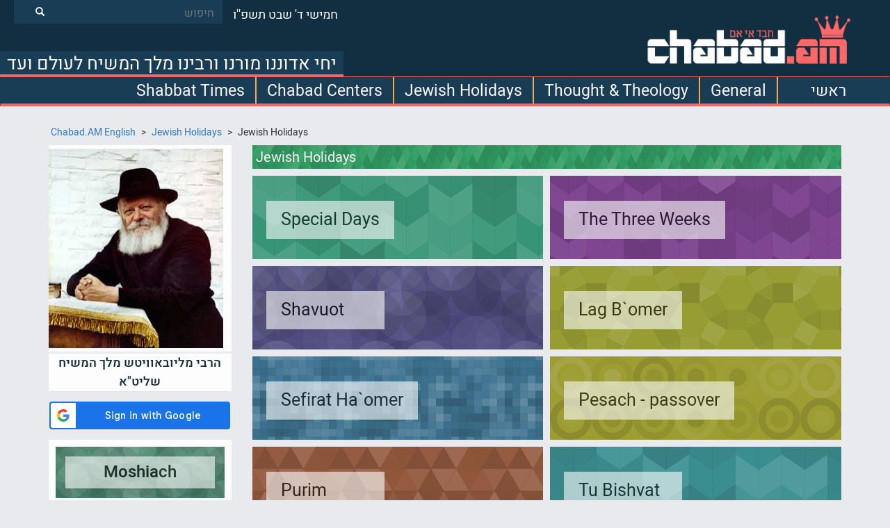

--- FILE ---
content_type: text/html; charset=UTF-8
request_url: https://www.chabadusa.com/97/
body_size: 3110
content:
<!DOCTYPE html>
<html lang="he" xml:lang="he" dir="rtl">

<head>
	<title>Jewish Holidays - Chabad USA</title>
	<meta name="viewport" content="width=device-width, initial-scale=1" />
	<meta charset="utf-8" />
	<meta property="og:site_name" content="Jewish Holidays - Chabad USA">
	<meta property="og:title" content="Jewish Holidays - Chabad USA" />
	<meta property="og:description" content="" />
	<meta property="og:image" content="https://www.chabadusa.com/Images/rebbe.jpg">
	<meta property="og:type" content="website" />
	<link rel="preload" href="/dist/main.css?202509056" as="style">
	<link rel="preload" href="https://www.chabadusa.com/dist/main.bundle.js?202509056" as="script">
	<link rel="preload" href="https://www.chabadusa.com/dist/static/Heebo-Bold173e9975a4aa81c9f4c0.woff2" crossorigin='anonymous'
		as='font' type='font/woff2'>
	<link rel="preload" href="https://www.chabadusa.com/dist/static/Heebo-Light4109f8040aca5ee01c00.woff2" crossorigin='anonymous'
		as='font' type='font/woff2'>
	<link rel="preload" href="https://www.chabadusa.com/dist/static/Heebo-Medium184d1f0384d476854667.woff2"
		crossorigin='anonymous' as='font' type='font/woff2'>
	<link rel="preload" href="https://www.chabadusa.com/dist/static/Heebo-Regulare3113124ec5ce00943d9.woff2"
		crossorigin='anonymous' as='font' type='font/woff2'>
	<link rel="preload" href="https://www.chabadusa.com/dist/static/glyphicons-halflings-regularbe810be3a3e14c682a25.woff2"
		crossorigin='anonymous' as='font' type='font/woff2'>
	<link rel="preload" href="https://www.chabadusa.com/dist/static/fontellof97c1ac55e05a7b5b65a.woff2" crossorigin='anonymous'
		as='font' type='font/woff2'>
	<link rel="shortcut icon" type="image/ico" href="https://www.chabadusa.com/Images/favicon.am.ico" />
	<link rel="alternate" type="application/rss+xml" title="Jewish Holidays - Chabad USA" href="https://www.chabadusa.com/144.rss" />
	<link rel="stylesheet" type="text/css" href="/dist/main.css?202509056">

	<style>
		
	</style>

</head>

<body class="siteam">
	<div class="headerWrapper">
		 
		<Header class="Header">
			<div class="Row FlexRow" role="heading">
				<div class="ChabadLogoSide FlexItem">
					<div class="Chabad_Logo"><a class="navbar-brand Chabad_Logo" href="https://www.chabadusa.com/" role="link">
											<h1>Chabad USA</h1>
						<span class="Chabad_Alt">Chabad USA</span>
						<img src="https://www.chabadusa.com/Images/chabad.am.png" alt='Chabad USA' title='Chabad USA' /></a></div>
				</div>
				<div class="YechiParent FlexItem">
					<div class="DateAndSearch FlexRow">
						<div class="Date HebDate FlexItem">
							חמישי ד' שבט תשפ''ו
						</div>
						<div class="FlexItem" id="search">
							
						</div>
						
					</div>
					<div class="Yechi">יחי אדוננו מורנו ורבינו מלך המשיח לעולם ועד</div>
				</div>
			</div>
			<nav id="Navbar" class="navbar" role="navigation">
				<div class="navbar-header">
					<button type="button" class="navbar-toggle collapsed" data-toggle="collapse" data-target="#ChabadNavbar" aria-expanded="false">
						<span class="sr-only">Toggle navigation</span>
						<span class="icon-bar"></span>
						<span class="icon-bar"></span>
						<span class="icon-bar"></span>
					</button>
					<a class="navbar-brand Chabad_Logo" href="https://www.chabadusa.com/" role="link"><span class="Chabad_Alt">חב"ד.am</span><img src="https://www.chabadusa.com/Images/chabad.am.png" alt='חב"ד.am' title='חב"ד.am' /></a>
				</div>
				<div class="collapse navbar-collapse" id="ChabadNavbar">
					<ul class="nav navbar-nav navbar-right">
						<li class="Main text-center"><a href="https://www.chabadusa.com/" role="link">ראשי</a></li>
						<li class="active News Category_82 text-center"><a href="https://www.chabadusa.com/82/" role="link">General</a></li><li class="active News Category_112 text-center"><a href="https://www.chabadusa.com/112/" role="link">Thought &amp; Theology</a></li><li class="active News Category_97 text-center"><a href="https://www.chabadusa.com/97/" role="link">Jewish Holidays</a></li><li class="active News Category_118 text-center"><a href="https://www.chabadusa.com/118/" role="link">Chabad Centers</a></li><li class="active News Category_486 text-center"><a href="https://www.chabadusa.com/486/" role="link">Shabbat Times</a></li>
						<!--<li class="active News text-center"><a href="/" role="link">חדשות חב"ד</a></li>
						<li class="Publish text-center"><a href="/" role="link">פרסומי</a></li>
						<li class="Video text-center"><a href="/" role="link">וידיאו</a></li>
						<li class="Libary text-center"><a href="/" role="link">בית מדרש</a></li>
						<li class="Chitat text-center"><a href="/" role="link">שיעורים</a></li>
						<li class="Forum text-center"><a href="https://forum.chabad.fm/" role="link">פורום</a></li>-->
					</ul>
				</div>

			</nav>
		</Header>

	</div>
	<div id="app"></div>
	<div class="omerBar">
		
		<div class="FlexItem hideDesktop" id="searchMobile">

		</div>
		<div class="FlexItem hideDesktop" id="pullToRefresh">

		</div>
	</div>
	<main class="container Main ltr">

		<div class="Breadcrumbs" xmlns:v="http://rdf.data-vocabulary.org/#">
			<span>
				<a href="/50/">Chabad.AM English</a>
			</span>
			<span typeof="v:Breadcrumb">
				<a href="/97/" rel="v:url" property="v:title">Jewish Holidays</a>
			</span>
			<span class="PageTitle">Jewish Holidays</span>

		</div>
		<div class="row MainSec">
			<div class="col-sm-9" role="main">
				<div id='searchResults'></div>

				<div id="innerPage"></div>
			</div>
			<div class="col-sm-3 Side" role="region">
				<div class="Rebbe Background hidden-xs">
	<img src="/Images/rebbe.jpg" class="img-responsive" alt='הרבי מליובאוויטש מלך המשיח שליט"א' />
</div>
<h4 class="text-center RebbeText Background hidden-xs">
	הרבי מליובאוויטש מלך המשיח שליט"א
</h4>
<!-- <div id="Login"></div> -->
<div id="GoogleLogin"></div>
<div id="sideButtons">

</div>
<div class="row remove-all-margin-padding AM"  style="display: none;">
	<div class="col-xs-12 col-sm-12 col-md-12">
		<div id="EditReport"></div>
	</div>
	<div class="col-xs-12 col-sm-12 col-md-12">
		<div id="ContactUs"></div>
	</div>
	
</div>
			</div>
		</div>
	</main>
	<div class="container-fluid remove-all-margin-padding" role="contentinfo">
				<div class="Footer">
			<div class="row LnInfoAndLogo">
				<div class="LnInfo col-xs-12 col-sm-10 col-md-11 col-sm-push-2 col-md-push-1">
					<a href="http://www.lubavitchnetworks.com/%D7%97%D7%91%D7%93/%D7%94%D7%A1%D7%9B%D7%9D%D7%9E%D7%A9%D7%AA%D7%9E%D7%A9.html" role="link">הסכם משתמש</a>
					|
					<a href="http://www.lubavitchnetworks.com/%D7%97%D7%91%D7%93/%D7%94%D7%A1%D7%9B%D7%9D%D7%9E%D7%A9%D7%AA%D7%9E%D7%A9.html" role="link">זכויות יוצרים</a>
					|
					<a href="http://www.lubavitchnetworks.com/%D7%97%D7%91%D7%93/%D7%9E%D7%99%D7%90%D7%A0%D7%97%D7%A0%D7%95.html" role="link">מי אנחנו</a>
					<!--|
					<a href="http://www.lubavitchnetworks.com/%D7%97%D7%91%D7%93/%D7%A6%D7%95%D7%A8%D7%A7%D7%A9%D7%A8.html" role="link">צור קשר</a>-->
					<br />
					<div class="hidden-xs">
						<a href="http://www.lubavitchnetworks.com/">רשת חב"ד ליובאוויטש</a>. כל הזכויות שמורות - ©2001-2025<br />
						אתר זה מקבוצת <a href="http://www.lubavitchnetworks.com/">רשת ליובאוויטש</a> | יחי אדוננו מורנו ורבינו מלך המשיח לעולם ועד!
					</div>
				</div>
				<div class="col-xs-12 col-sm-2 col-md-1 col-sm-pull-10 col-md-pull-11">
					<div class="LnLogo center-block"></div>
				</div>
			</div>
		</div>
	</div>
	<script type="text/javascript">
		window.CKEDITOR_BASEPATH = 'https://www.chabadusa.com/src/libs/ckeditor/';
	</script>
	<!--<script type="text/javascript" src="https://www.chabadusa.com/Scripts/waterbug.js"> </script>-->

	<script src="https://www.chabadusa.com/dist/main.bundle.js?202509056"></script>

	<script type="text/javascript">
		DataStore.BaseUrl = 'https://www.chabadusa.com/';
		DataStore.UserInfo.setUser(null);
		App.Init();
		App.InitCategories({"id":97,"name":"Jewish Holidays","url":"\/97\/"}, [{"id":111,"name":"Special Days","url":"\/111\/"},{"id":109,"name":"The Three Weeks","url":"\/109\/"},{"id":108,"name":"Shavuot","url":"\/108\/"},{"id":107,"name":"Lag B`omer","url":"\/107\/"},{"id":110,"name":"Sefirat Ha`omer","url":"\/110\/"},{"id":106,"name":"Pesach - passover","url":"\/106\/"},{"id":105,"name":"Purim","url":"\/105\/"},{"id":104,"name":"Tu Bishvat","url":"\/104\/"},{"id":103,"name":"Chanukah","url":"\/103\/"},{"id":98,"name":"Tishrei","url":"\/98\/"}])
	</script>
	<script type="application/ld+json">
		{
			"@type": "WebSite",
			"name": "Chabad USA",
			"url": "https://www.chabadusa.com"
		}
	</script>
	<script>
		/* async function registerServiceWorker() {
		  if ("serviceWorker" in navigator) {
			try {
			  const registration = await navigator.serviceWorker.register(
				"/sw.js"
			  );
			  console.log(
				"Service Worker registered with scope:",
				registration.scope
			  );
			} catch (error) {
			  console.error("Service Worker registration failed:", error);
			}
		  }
		}
  
		registerServiceWorker(); */
/*
		const registerServiceWorker = async () => {
			if ("serviceWorker" in navigator) {
				try {
					const registration = await navigator.serviceWorker.register("/sw.js", {
						scope: "/",
					});
					if (registration.installing) {
						console.log("Service worker installing");
					} else if (registration.waiting) {
						console.log("Service worker installed");
					} else if (registration.active) {
						console.log("Service worker active");
					}
				} catch (error) {
					console.error(`Registration failed with ${error}`);
				}
			}
		};

		registerServiceWorker();
		 */
	</script>
<script defer src="https://static.cloudflareinsights.com/beacon.min.js/vcd15cbe7772f49c399c6a5babf22c1241717689176015" integrity="sha512-ZpsOmlRQV6y907TI0dKBHq9Md29nnaEIPlkf84rnaERnq6zvWvPUqr2ft8M1aS28oN72PdrCzSjY4U6VaAw1EQ==" data-cf-beacon='{"version":"2024.11.0","token":"117db475f3214c9793e7fb699e6266ea","r":1,"server_timing":{"name":{"cfCacheStatus":true,"cfEdge":true,"cfExtPri":true,"cfL4":true,"cfOrigin":true,"cfSpeedBrain":true},"location_startswith":null}}' crossorigin="anonymous"></script>
</body>

</html>